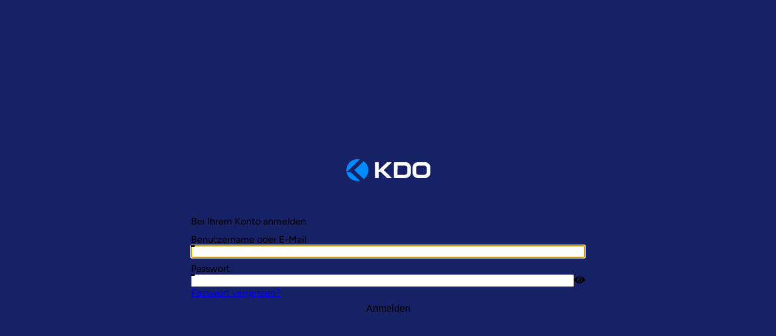

--- FILE ---
content_type: text/html;charset=utf-8
request_url: https://keycloak.kdo.de/auth/realms/hunde/protocol/openid-connect/auth?response_type=code&redirect_uri=https%3A%2F%2Fhunderegister.berlin.de%2Flogin%2Fgovconnect&client_id=pmhundreg-berlin&nonce=bd67efeea7fe37ca7a20e674d8354ce9&state=ee4bc5467146ff9a98199dd976995a95&scope=profile+address+openid
body_size: 1745
content:
<!DOCTYPE html>
<html class="login-pf" lang="de" dir="ltr">

<head>
    <meta charset="utf-8">
    <meta http-equiv="Content-Type" content="text/html; charset=UTF-8" />
    <meta name="color-scheme" content="light dark">
    <meta name="viewport" content="width=device-width, initial-scale=1">

    <title>Anmeldung bei Hundeverfahren GovConnect</title>
    <link rel="icon" href="/auth/resources/3yri8/login/kdo-theme/img/favicon.ico" />
            <link href="/auth/resources/3yri8/common/keycloak/vendor/patternfly-v5/patternfly.min.css" rel="stylesheet" />
            <link href="/auth/resources/3yri8/common/keycloak/vendor/patternfly-v5/patternfly-addons.css" rel="stylesheet" />
            <link href="/auth/resources/3yri8/login/kdo-theme/css/styles.css" rel="stylesheet" />
    <script type="importmap">
        {
            "imports": {
                "rfc4648": "/auth/resources/3yri8/common/keycloak/vendor/rfc4648/rfc4648.js"
            }
        }
    </script>
      <script type="module" async blocking="render">
          const DARK_MODE_CLASS = "pf-v5-theme-dark";
          const mediaQuery = window.matchMedia("(prefers-color-scheme: dark)");

          updateDarkMode(mediaQuery.matches);
          mediaQuery.addEventListener("change", (event) => updateDarkMode(event.matches));

          function updateDarkMode(isEnabled) {
            const { classList } = document.documentElement;

            if (isEnabled) {
              classList.add(DARK_MODE_CLASS);
            } else {
              classList.remove(DARK_MODE_CLASS);
            }
          }
      </script>
    <script type="module" src="/auth/resources/3yri8/login/kdo-theme/js/passwordVisibility.js"></script>
    <script type="module">
        import { startSessionPolling } from "/auth/resources/3yri8/login/kdo-theme/js/authChecker.js";

        startSessionPolling(
            "/auth/realms/hunde/login-actions/restart?client_id=pmhundreg-berlin&tab_id=0_jHn2kd_rw&client_data=eyJydSI6Imh0dHBzOi8vaHVuZGVyZWdpc3Rlci5iZXJsaW4uZGUvbG9naW4vZ292Y29ubmVjdCIsInJ0IjoiY29kZSIsInN0IjoiZWU0YmM1NDY3MTQ2ZmY5YTk4MTk5ZGQ5NzY5OTVhOTUifQ&skip_logout=true"
        );
    </script>
    <script type="module">
        document.addEventListener("click", (event) => {
            const link = event.target.closest("a[data-once-link]");

            if (!link) {
                return;
            }

            if (link.getAttribute("aria-disabled") === "true") {
                event.preventDefault();
                return;
            }

            const { disabledClass } = link.dataset;

            if (disabledClass) {
                link.classList.add(...disabledClass.trim().split(/\s+/));
            }

            link.setAttribute("role", "link");
            link.setAttribute("aria-disabled", "true");
        });
    </script>
        <script type="module">
            import { checkAuthSession } from "/auth/resources/3yri8/login/kdo-theme/js/authChecker.js";

            checkAuthSession(
                "t0cQU4R//d/Hr/5CP5CyPOgRjbvdJerldS6hx3tRNIE"
            );
        </script>
    <script>
      // Workaround for https://bugzilla.mozilla.org/show_bug.cgi?id=1404468
      const isFirefox = true;
    </script>
</head>

<body id="keycloak-bg" class="" data-page-id="login-login">
<div class="pf-v5-c-login">
  <div class="pf-v5-c-login__container">
    <header id="kc-header" class="pf-v5-c-login__header">
      <div id="kc-header-wrapper"
              class="pf-v5-c-brand"><div class="kc-logo-text"><span>hunde</span></div></div>
    </header>
    <main class="pf-v5-c-login__main">
      <div class="pf-v5-c-login__main-header">
        <h1 class="pf-v5-c-title pf-m-3xl" id="kc-page-title"><!-- template: login.ftl -->

        Bei Ihrem Konto anmelden

</h1>
      </div>
      <div class="pf-v5-c-login__main-body">


<!-- template: login.ftl -->

        <div id="kc-form">
          <div id="kc-form-wrapper">
                <form id="kc-form-login" class="pf-v5-c-form pf-v5-u-w-100" onsubmit="login.disabled = true; return true;" action="https://keycloak.kdo.de/auth/realms/hunde/login-actions/authenticate?session_code=kMBS6_h08ka5eJy_Jzwl43bYEWbngLNb1JmcVWLf0t4&amp;execution=76fbc56c-b7a7-4af0-abf3-5b368e62bedc&amp;client_id=pmhundreg-berlin&amp;tab_id=0_jHn2kd_rw&amp;client_data=eyJydSI6Imh0dHBzOi8vaHVuZGVyZWdpc3Rlci5iZXJsaW4uZGUvbG9naW4vZ292Y29ubmVjdCIsInJ0IjoiY29kZSIsInN0IjoiZWU0YmM1NDY3MTQ2ZmY5YTk4MTk5ZGQ5NzY5OTVhOTUifQ" method="post" novalidate="novalidate">

<div class="pf-v5-c-form__group">
    <div class="pf-v5-c-form__group-label pf-v5-u-pb-xs">
        <label for="username" class="pf-v5-c-form__label">
        <span class="pf-v5-c-form__label-text">
                                        Benutzername oder E-Mail

        </span>
        </label>
    </div>

    <span class="pf-v5-c-form-control ">
        <input id="username" name="username" value="" type="text" autocomplete="username" autofocus
                
                aria-invalid=""/>
    </span>

    <div id="input-error-container-username">
    </div>
</div>


<div class="pf-v5-c-form__group">
    <div class="pf-v5-c-form__group-label pf-v5-u-pb-xs">
        <label for="password" class="pf-v5-c-form__label">
        <span class="pf-v5-c-form__label-text">
            Passwort
        </span>
        </label>
    </div>

    <div class="pf-v5-c-input-group">
      <div class="pf-v5-c-input-group__item pf-m-fill">
        <span class="pf-v5-c-form-control ">
          <input id="password" name="password" value="" type="password" autocomplete="current-password" 
                  aria-invalid=""/>
        </span>
      </div>
      <div class="pf-v5-c-input-group__item">
        <button class="pf-v5-c-button pf-m-control" type="button" aria-label="Passwort einblenden"
                aria-controls="password" data-password-toggle
                data-icon-show="fa-eye fas" data-icon-hide="fa-eye-slash fas"
                data-label-show="Passwort einblenden" data-label-hide="Passwort ausblenden" id="password-show-password">
            <i class="fa-eye fas" aria-hidden="true"></i>
        </button>
      </div>
    </div>
    <div class="pf-v5-c-form__helper-text" aria-live="polite">
        <div class="pf-v5-c-helper-text pf-v5-u-display-flex pf-v5-u-justify-content-space-between">
                <div class="pf-v5-c-helper-text__item">
                  <span class="pf-v5-c-helper-text__item-text">
                      <a href="/auth/realms/hunde/login-actions/reset-credentials?client_id=pmhundreg-berlin&amp;tab_id=0_jHn2kd_rw&amp;client_data=eyJydSI6Imh0dHBzOi8vaHVuZGVyZWdpc3Rlci5iZXJsaW4uZGUvbG9naW4vZ292Y29ubmVjdCIsInJ0IjoiY29kZSIsInN0IjoiZWU0YmM1NDY3MTQ2ZmY5YTk4MTk5ZGQ5NzY5OTVhOTUifQ">Passwort vergessen?</a>
                  </span>
                </div>
        </div>
    </div>


    <div id="input-error-container-password">
    </div>
</div>


                    <input type="hidden" id="id-hidden-input" name="credentialId" />
  <div class="pf-v5-c-form__group">
    <div class="pf-v5-c-form__actions pf-v5-u-pt-xs pf-v5-u-flex-wrap">
  <button class="pf-v5-c-button pf-m-primary pf-m-block " name="login" id="kc-login"
          type="submit" >
  Anmelden
  </button>
    </div>
  </div>
                </form>
            </div>
        </div>



          <div class="pf-v5-c-login__main-footer">
<!-- template: login.ftl -->



          </div>
      </div>

        <div class="pf-v5-c-login__main-footer">
        </div>
    </main>
  </div>
</div>
</body>
</html>


--- FILE ---
content_type: text/css
request_url: https://keycloak.kdo.de/auth/resources/3yri8/login/kdo-theme/css/styles.css
body_size: 423
content:
@font-face {
  font-family: 'Figtree';
  src: url(../font/Figtree-VariableFont_wght.ttf) format('truetype');
}

:root {
  --kdo-dark-blue: #172166;
  --pf-v5-global--FontFamily--text: "Figtree", "RedHatText", helvetica, arial, sans-serif;
  --pf-v5-global--FontFamily--text--vf: "Figtree", "RedHatTextVF", "RedHatText", helvetica, arial, sans-serif;
  --pf-v5-global--FontFamily--heading: "Figtree", "RedHatDisplay", helvetica, arial, sans-serif;
  --pf-v5-global--FontFamily--monospace: "RedHatMono", "Liberation Mono", consolas, "SFMono-Regular", menlo, monaco, "Courier New", monospace;
}

.pf-v5-c-login__container {
  display: flex;
  flex-direction: column;
  justify-content: center;
  align-items: center;
}

.pf-v5-c-login__header {
  background: url(../img/logo-white.svg);
  background-repeat: no-repeat;
  background-size: 175px;
  background-position: center;
  width: 256px;
  min-height: 128px;
  max-height: 200px;
  position: relative;
}

.pf-v5-c-login__header > .pf-v5-c-brand {
  display: none;
}
@media (min-width: 1200px) {
  .pf-v5-c-login__header {
    margin-block-start: 0;
  }
}

.pf-v5-c-login__main {
  align-self: center;
  max-width: 650px;
  width: 650px;
}

.pf-v5-c-form__label {
  --pf-v5-c-form__label-text--FontWeight: 400;
}

.pf-v5-c-form {
  --pf-v5-c-form--GridGap: 0.5rem;
}

.login-pf {
  background: var(--kdo-dark-blue);
  font-family: Figtree,Helvetica,Arial,sans-serif;
}

.btn-primary {
  background: var(--kdo-dark-blue);
  background-image: none;
}

ul#kc-totp-supported-apps {
  --pf-v5-c-list--li--MarginTop: 0;
  --pf-v5-c-list--nested--MarginTop: 0;
  --pf-v5-c-list--nested--MarginLeft: 0;
}

/** Password criteria on login screen **/
.password-criteria-list__header {
  margin-top: 10px;
}
.password-criteria-list__content ul {
  font-size: 14px;
  list-style: square outside;
  padding-left: 20px;
}

#kc-form-webauthn .pf-v5-c-data-list__cell {
  padding-block-start: 16px;
  padding-block-end: 8px;
}


--- FILE ---
content_type: image/svg+xml
request_url: https://keycloak.kdo.de/auth/resources/3yri8/login/kdo-theme/img/logo-white.svg
body_size: 393
content:
<?xml version="1.0" encoding="utf-8"?>
<!-- Generator: Adobe Illustrator 27.8.0, SVG Export Plug-In . SVG Version: 6.00 Build 0)  -->
<svg version="1.1" id="KDO" xmlns="http://www.w3.org/2000/svg" xmlns:xlink="http://www.w3.org/1999/xlink" x="0px" y="0px"
	 viewBox="0 0 326.9 136.1" style="enable-background:new 0 0 326.9 136.1;" xml:space="preserve">
<style type="text/css">
	.st0{fill:#008CFF;}
	.st1{fill:#FFFFFF;}
</style>
<g>
	<g>
		<path class="st0" d="M87.6,40.2L58.8,68l28.8,27.9C96.3,89.7,102,79.5,102,68S96.4,46.4,87.6,40.2z"/>
		<path class="st0" d="M68,34c-18.8,0-34,15.2-34,34c0,2.1,0.2,4.2,0.6,6.2l41.1-39.3C73.2,34.3,70.7,34,68,34z"/>
		<path class="st0" d="M34.6,74.2C37.5,90,51.4,102,68,102c2.6,0,5.2-0.3,7.6-0.9l-28.3-27L34.6,74.2L34.6,74.2z"/>
	</g>
</g>
<g>
	<path class="st1" d="M276.7,43.5h-22.4c-9,0-16.3,7.3-16.3,16.3v16.5c0,9,7.3,16.3,16.3,16.3h22.4c9,0,16.3-7.3,16.3-16.3V59.8
		C292.9,50.8,285.6,43.5,276.7,43.5z M281.7,75.7c0,3.8-3.1,6.8-6.8,6.8h-18.8c-3.8,0-6.8-3.1-6.8-6.8v-15c0-3.8,3.1-6.8,6.8-6.8
		h18.8c3.8,0,6.8,3.1,6.8,6.8V75.7z"/>
	<path class="st1" d="M217.3,43.5c-0.5,0-36.8,0-36.8,0v44.4v2.3v2.4h35.9c9.3,0,16.8-7.5,16.8-16.8V60.3
		C233.2,51.4,226.1,43.5,217.3,43.5z M221.9,75.7c0,3.8-3.1,6.8-6.8,6.8h-23.5l0.2-28.6h23.3c3.8,0,6.8,3.1,6.8,6.8V75.7z"/>
	<polygon class="st1" points="159.6,43.5 134.1,67.9 134.1,43.5 122.8,43.5 122.8,92.6 134.1,92.6 134.1,73.3 139.5,73.3 
		159.6,92.6 174.6,92.6 149.3,68 174.6,43.5 	"/>
</g>
</svg>
